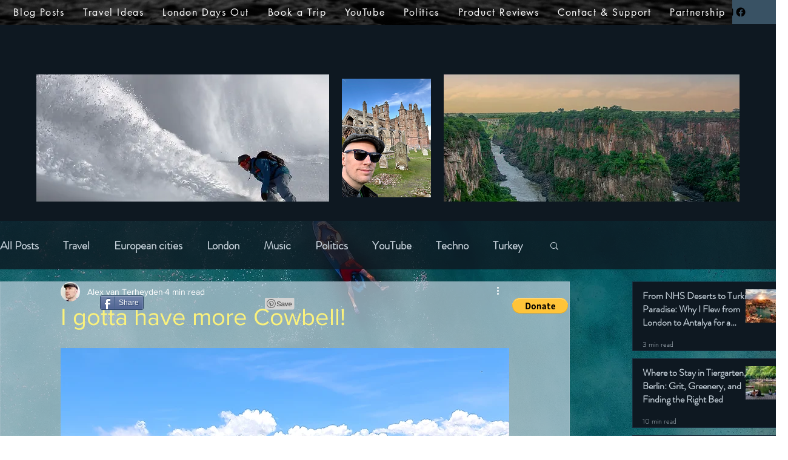

--- FILE ---
content_type: text/html; charset=utf-8
request_url: https://accounts.google.com/o/oauth2/postmessageRelay?parent=https%3A%2F%2Fstatic.parastorage.com&jsh=m%3B%2F_%2Fscs%2Fabc-static%2F_%2Fjs%2Fk%3Dgapi.lb.en.2kN9-TZiXrM.O%2Fd%3D1%2Frs%3DAHpOoo_B4hu0FeWRuWHfxnZ3V0WubwN7Qw%2Fm%3D__features__
body_size: 162
content:
<!DOCTYPE html><html><head><title></title><meta http-equiv="content-type" content="text/html; charset=utf-8"><meta http-equiv="X-UA-Compatible" content="IE=edge"><meta name="viewport" content="width=device-width, initial-scale=1, minimum-scale=1, maximum-scale=1, user-scalable=0"><script src='https://ssl.gstatic.com/accounts/o/2580342461-postmessagerelay.js' nonce="qIij7I8E2hBVLXyGDMoiIg"></script></head><body><script type="text/javascript" src="https://apis.google.com/js/rpc:shindig_random.js?onload=init" nonce="qIij7I8E2hBVLXyGDMoiIg"></script></body></html>

--- FILE ---
content_type: text/html; charset=utf-8
request_url: https://www.google.com/recaptcha/api2/aframe
body_size: 269
content:
<!DOCTYPE HTML><html><head><meta http-equiv="content-type" content="text/html; charset=UTF-8"></head><body><script nonce="b8-GCTAz1Fk4EjWyQO6M1w">/** Anti-fraud and anti-abuse applications only. See google.com/recaptcha */ try{var clients={'sodar':'https://pagead2.googlesyndication.com/pagead/sodar?'};window.addEventListener("message",function(a){try{if(a.source===window.parent){var b=JSON.parse(a.data);var c=clients[b['id']];if(c){var d=document.createElement('img');d.src=c+b['params']+'&rc='+(localStorage.getItem("rc::a")?sessionStorage.getItem("rc::b"):"");window.document.body.appendChild(d);sessionStorage.setItem("rc::e",parseInt(sessionStorage.getItem("rc::e")||0)+1);localStorage.setItem("rc::h",'1768964745619');}}}catch(b){}});window.parent.postMessage("_grecaptcha_ready", "*");}catch(b){}</script></body></html>

--- FILE ---
content_type: application/javascript;charset=UTF-8
request_url: https://www.adplugg.com/apusers/autoins/A48218591/js/1.0/jsonp.js?hn=www.thewonderingenglishman.com&bu=%2Fpost%2Fi-gotta-have-more-cowbell
body_size: 198
content:
AdPlugg.autoinsertion.set({"autoInsertions":[{"class":"AutoInsertion","id":10,"querySelector":"body","autoInsertionType":"prepend","zone":{"class":"zone","id":12779,"machineName":"above_header","hideWhenNoAd":false}}]});